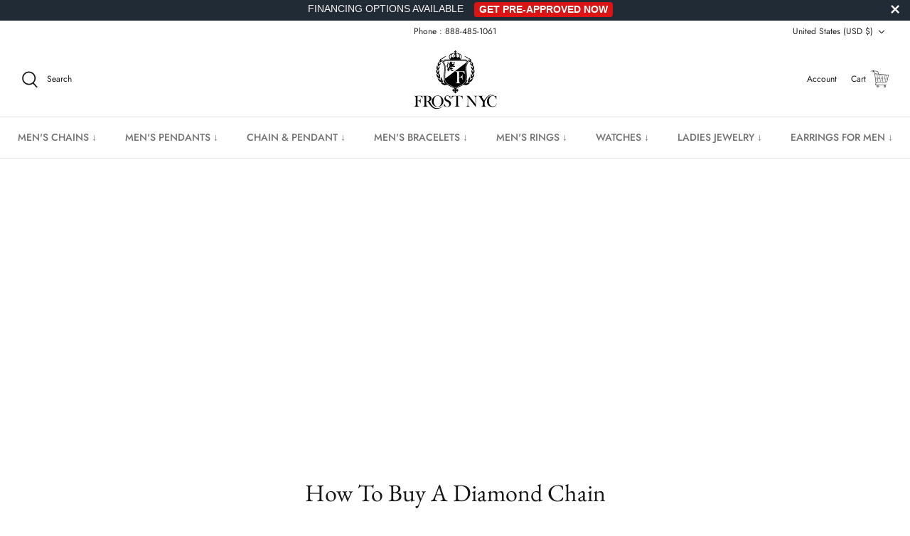

--- FILE ---
content_type: text/css
request_url: https://www.frostnyc.com/cdn/shop/t/126/assets/apolo-mobile.css?v=38032873081748832831741890266
body_size: -230
content:
@media (min-width: 200px) and (max-width: 930px){.apolo-menu-mobile{display:block!important}.apolo-list-collection{margin-top:0!important;padding-top:25px!important;padding-bottom:25px!important}.strongly-spaced-row,.fully-spaced-row--medium{margin-bottom:15px!important}.checkout-col .checkout-buttons{width:100%;margin-left:0%}#chat-widget-container{bottom:0!important}.apolo-collection-footer{width:100%;float:none}.apolo-filter-menu .filter-clear{right:10px!important}.apolo-filter-menu .filter-group h4{padding-left:25px}.apolo-filter-status{display:none}.apolo-collection-footer .accordion-title{display:block;position:relative;margin:0;padding:.625em .625em .625em 1em;font-size:1.25em;font-weight:400;color:#3a3a3a;background:#fff;cursor:pointer;border-bottom:1px solid #3a3a3a}.accordion-title{position:relative}.accordion-title:after{content:"";position:absolute;right:0;left:6px;top:15%;transition:all .2s ease-in-out;display:block;width:7px;height:7px;border-top:solid 2px #000;border-right:solid 2px #000;-webkit-transform:rotate(135deg);transform:rotate(135deg)}.accordion-title.open:after{-webkit-transform:rotate(-45deg);transform:rotate(-45deg);top:35%}.apolo-filter-menu{width:100%!important;margin-bottom:15px}.apolo-filter-menu .filter-group h4{margin-bottom:8px;padding-bottom:4px;margin-top:0}.apolo-filter-menu ul{margin-bottom:10px;margin-top:5px}.page-section-spacing{margin-bottom:10px!important}.mobile-navigation-drawer .navigation__tier-2{padding-bottom:120px!important}}
/*# sourceMappingURL=/cdn/shop/t/126/assets/apolo-mobile.css.map?v=38032873081748832831741890266 */


--- FILE ---
content_type: text/json
request_url: https://conf.config-security.com/model
body_size: 85
content:
{"title":"recommendation AI model (keras)","structure":"release_id=0x32:37:75:4e:6c:30:3e:73:55:67:27:45:6b:5c:31:69:35:22:5b:56:23:40:2c:36:26:39:32:5f:34;keras;iqltup0c827ajoiji7i5eizevvortixvadzm4w4382gm906sjoll8nr0yt2kr7azr7uury3p","weights":"../weights/3237754e.h5","biases":"../biases/3237754e.h5"}

--- FILE ---
content_type: text/javascript;charset=UTF-8
request_url: https://popup.messagebull.com/ajax.php?callback=jQuery351009957296559547846_1769634802077&action=lepopup-remote-init&inline-slugs=&preview=off&hostname=www.frostnyc.com&_=1769634802078
body_size: 490
content:
jQuery351009957296559547846_1769634802077({"status":"OK","consts":{"ip":"3.15.188.107"},"resources":{"css":["https:\/\/popup.messagebull.com\/content\/plugins\/halfdata-green-popups\/css\/style.css?ver=7.51","https:\/\/popup.messagebull.com\/content\/plugins\/halfdata-green-popups\/css\/fontawesome.css?ver=7.51","https:\/\/popup.messagebull.com\/content\/plugins\/halfdata-green-popups\/css\/fontawesome-solid.css?ver=7.51","https:\/\/popup.messagebull.com\/content\/plugins\/halfdata-green-popups\/css\/lepopup-if.css?ver=7.51","https:\/\/popup.messagebull.com\/content\/plugins\/halfdata-green-popups\/css\/airdatepicker.css?ver=7.51"],"js":["https:\/\/popup.messagebull.com\/content\/plugins\/halfdata-green-popups\/js\/airdatepicker.js?ver=7.51"]},"plugins":["airdatepicker"],"adb-enabled":"off","ga-tracking":"off","cookie-value":"ilovefamily","overlays":{"Four-Brothers-2024-Sept":["13","middle-center","on","rgba(0, 0, 0, 0.7)","on","fadeIn","#ffffff","#ffffff","#ffffff",365],"popup-2024-09-12-07-04-14":["15","middle-center","on","rgba(0, 0, 0, 0.7)","on","fadeIn","#ffffff","#ffffff","#ffffff",365],"popup-2024-09-12-10-31-55":["16","middle-center","on","rgba(0, 0, 0, 0.7)","on","fadeIn","#ffffff","#ffffff","#ffffff",365],"popup-2024-09-12-06-22-7":["17","middle-center","on","rgba(0, 0, 0, 0.7)","on","fadeIn","#ffffff","#ffffff","#ffffff",365],"popup-2024-09-12-06-22-8":["19","middle-center","on","rgba(0, 0, 0, 0.7)","on","fadeIn","#ffffff","#ffffff","#ffffff",365],"popup-2025-02-03-06-15-00":["20","middle-center","off","rgba(0, 0, 0, 0.7)","on","fadeIn","#ffffff","#ffffff","#ffffff",365],"popup-pladra2":["21","middle-center","off","rgba(0, 0, 0, 0.7)","off","fadeIn","#ffffff","#ffffff","#ffffff",365],"popup-2025-02-20-12-20-04":["22","middle-center","off","rgba(0, 0, 0, 0.7)","on","fadeIn","#ffffff","#ffffff","#ffffff",365],"popup-2025-02-21-02-21-02":["23","middle-center","off","rgba(0, 0, 0, 0.7)","on","fadeIn","#ffffff","#ffffff","#ffffff",365],"popup-2025-02-21-02-21-3":["25","middle-center","off","rgba(0, 0, 0, 0.7)","on","fadeIn","#ffffff","#ffffff","#ffffff",365],"popup-2025-02-20-12-20-5":["26","middle-center","off","rgba(0, 0, 0, 0.7)","on","fadeIn","#ffffff","#ffffff","#ffffff",365],"popup-2025-02-20-12-20-6":["27","middle-center","off","rgba(0, 0, 0, 0.7)","on","fadeIn","#ffffff","#ffffff","#ffffff",365],"popup-2025-02-21-02-21-4":["28","middle-center","off","rgba(0, 0, 0, 0.7)","on","fadeIn","#ffffff","#ffffff","#ffffff",365],"popup-2025-02-20-12-20-7":["29","middle-center","off","rgba(0, 0, 0, 0.7)","on","fadeIn","#ffffff","#ffffff","#ffffff",365],"popup-2025-02-21-02-21-5":["30","middle-center","off","rgba(0, 0, 0, 0.7)","on","fadeIn","#ffffff","#ffffff","#ffffff",365]},"campaigns":[],"inline-forms":[""]})